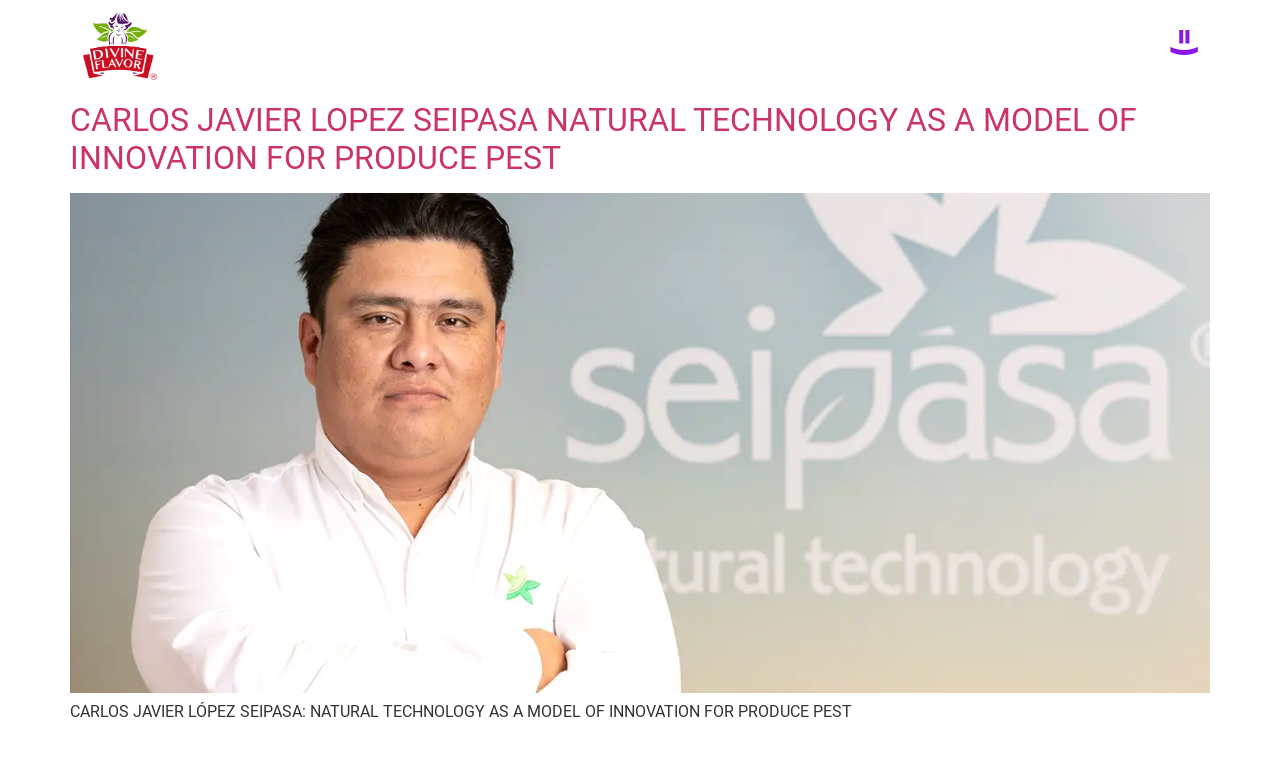

--- FILE ---
content_type: text/html; charset=UTF-8
request_url: https://divineflavor.com/category/speakers2023/
body_size: 17979
content:
<!doctype html><html lang="en-US"><head><meta charset="UTF-8"><meta name="viewport" content="width=device-width, initial-scale=1"><link rel="profile" href="https://gmpg.org/xfn/11"> <meta name='robots' content='index, follow, max-image-preview:large, max-snippet:-1, max-video-preview:-1' /><link media="all" href="https://divineflavor.com/wp-content/cache/autoptimize/css/autoptimize_2082b5bf5feaaf24fb1141b3758655dc.css" rel="stylesheet"><title>speakers2023 Archives - Divine Flavor</title><link rel="canonical" href="https://divineflavor.com/category/speakers2023/" /><meta property="og:locale" content="en_US" /><meta property="og:type" content="article" /><meta property="og:title" content="speakers2023 Archives - Divine Flavor" /><meta property="og:url" content="https://divineflavor.com/category/speakers2023/" /><meta property="og:site_name" content="Divine Flavor" /><meta name="twitter:card" content="summary_large_image" />  <link rel='dns-prefetch' href='//www.googletagmanager.com' /><link rel="alternate" type="application/rss+xml" title="Divine Flavor &raquo; Feed" href="https://divineflavor.com/feed/" /><link rel="alternate" type="application/rss+xml" title="Divine Flavor &raquo; Comments Feed" href="https://divineflavor.com/comments/feed/" /><link rel="alternate" type="application/rss+xml" title="Divine Flavor &raquo; speakers2023 Category Feed" href="https://divineflavor.com/category/speakers2023/feed/" /><link rel='stylesheet' id='all-css-f7066bd2ef057cb4cdec8521229ff982' href='https://divineflavor.com/_jb_static/??-eJytUctug0AM/JuealxASdND1G9ZwIFVvQ+tTVD+vssmUi6oFVIOPtieGY3HuETog1fyipHn0XrBXGrGZBxciAbsRVA6C6I3Jqmc9VUeveMGU60jtp7A+AEmKxrSDYTtQAliCnCtqxMaEVIpspfMB7OQBEcvFc6r/udlakucVGJZxbnL0ptedSJHghMxByDOjc/CWGLbQyjjTcIcOZhB8Ild3fVzPiD/KhXUAGz17zCf9MeNbDuUxUZKeD3d8yvdDhMxiMJxn+M1z/9db0uMHDrDe8y1zcfXHnx9aFb4tzvXn03b1k17PLz13bn+BYojMcc=' type='text/css' media='all' /><link rel='stylesheet' id='google-fonts-1-css' href='https://fonts.googleapis.com/css?display=swap&family=Roboto+Slab%3A100%2C100italic%2C200%2C200italic%2C300%2C300italic%2C400%2C400italic%2C500%2C500italic%2C600%2C600italic%2C700%2C700italic%2C800%2C800italic%2C900%2C900italic%7CEncode+Sans%3A100%2C100italic%2C200%2C200italic%2C300%2C300italic%2C400%2C400italic%2C500%2C500italic%2C600%2C600italic%2C700%2C700italic%2C800%2C800italic%2C900%2C900italic&#038;ver=6.9' media='all' /><link rel='stylesheet' id='elementor-icons-smile-1-css' href='https://divineflavor.com/wp-content/cache/autoptimize/css/autoptimize_single_8848a2f18a393e78e8b8766f44c8a8c7.css?ver=1.0.0' media='all' /><link rel="preconnect" href="https://fonts.gstatic.com/" crossorigin>    <link rel="https://api.w.org/" href="https://divineflavor.com/wp-json/" /><link rel="alternate" title="JSON" type="application/json" href="https://divineflavor.com/wp-json/wp/v2/categories/27" /><link rel="EditURI" type="application/rsd+xml" title="RSD" href="https://divineflavor.com/xmlrpc.php?rsd" /><meta name="generator" content="WordPress 6.9" /><meta name="generator" content="Site Kit by Google 1.158.0" /><meta name="generator" content="Performance Lab 2.7.0; modules: images/dominant-color-images, images/webp-support, images/webp-uploads"><meta name="generator" content="Elementor 3.18.3; features: e_dom_optimization, e_optimized_assets_loading, e_optimized_css_loading, e_font_icon_svg, additional_custom_breakpoints, block_editor_assets_optimize, e_image_loading_optimization; settings: css_print_method-external, google_font-enabled, font_display-swap">    <noscript><style>.lazyload[data-src]{display:none !important}</style></noscript><link rel="icon" href="https://divineflavor.com/wp-content/uploads/2023/10/elementor/thumbs/Logotipo_Mobile-qdagioguwpjz7553tusdkbcim0xujgmtp2aadqfng4.png" sizes="32x32" /><link rel="icon" href="https://divineflavor.com/wp-content/uploads/2023/10/Logotipo_Mobile.png" sizes="192x192" /><link rel="apple-touch-icon" href="https://divineflavor.com/wp-content/uploads/2023/10/Logotipo_Mobile.png" /><meta name="msapplication-TileImage" content="https://divineflavor.com/wp-content/uploads/2023/10/Logotipo_Mobile.png" /></head><body class="archive category category-speakers2023 category-27 wp-custom-logo wp-theme-hello-elementor elementor-default elementor-kit-6">
 <a class="skip-link screen-reader-text" href="#content">Skip to content</a><div data-elementor-type="header" data-elementor-id="3209" class="elementor elementor-3209 elementor-location-header" data-elementor-post-type="elementor_library"><section class="elementor-section elementor-top-section elementor-element elementor-element-45ac1427 elementor-section-height-min-height elementor-section-content-middle elementor-section-boxed elementor-section-height-default elementor-section-items-middle" data-id="45ac1427" data-element_type="section"><div class="elementor-container elementor-column-gap-default"><div class="elementor-column elementor-col-50 elementor-top-column elementor-element elementor-element-2ea1f3f9" data-id="2ea1f3f9" data-element_type="column"><div class="elementor-widget-wrap elementor-element-populated"><div class="elementor-element elementor-element-70625f3d elementor-widget__width-auto elementor-widget elementor-widget-theme-site-logo elementor-widget-image" data-id="70625f3d" data-element_type="widget" data-widget_type="theme-site-logo.default"><div class="elementor-widget-container"> <a href="https://divineflavor.com"> <img fetchpriority="high" width="236" height="215" src="[data-uri]" class="attachment-full size-full wp-image-76 lazyload ewww_webp_lazy_load" alt="" data-src="https://divineflavor.com/wp-content/uploads/2023/10/Logotipo_Mobile.png" decoding="async" data-eio-rwidth="236" data-eio-rheight="215" data-src-webp="https://divineflavor.com/wp-content/uploads/2023/10/Logotipo_Mobile.png.webp" /><noscript><img fetchpriority="high" width="236" height="215" src="https://divineflavor.com/wp-content/uploads/2023/10/Logotipo_Mobile.png" class="attachment-full size-full wp-image-76" alt="" data-eio="l" /></noscript> </a></div></div></div></div><div class="elementor-column elementor-col-50 elementor-top-column elementor-element elementor-element-56ce8e3" data-id="56ce8e3" data-element_type="column"><div class="elementor-widget-wrap elementor-element-populated"><section class="elementor-section elementor-inner-section elementor-element elementor-element-474251ca f-open elementor-section-boxed elementor-section-height-default elementor-section-height-default" data-id="474251ca" data-element_type="section"><div class="elementor-container elementor-column-gap-no"><div class="elementor-column elementor-col-100 elementor-inner-column elementor-element elementor-element-5793d960" data-id="5793d960" data-element_type="column"><div class="elementor-widget-wrap elementor-element-populated"><div class="elementor-element elementor-element-1c1038d8 elementor-view-default elementor-widget elementor-widget-icon" data-id="1c1038d8" data-element_type="widget" data-widget_type="icon.default"><div class="elementor-widget-container"><div class="elementor-icon-wrapper"><div class="elementor-icon"> <i aria-hidden="true" class="menu menusmile"></i></div></div></div></div></div></div></div></section></div></div></div></section><section class="elementor-section elementor-top-section elementor-element elementor-element-66abbaa3 elementor-section-height-min-height f-menu-section elementor-section-full_width elementor-section-content-middle elementor-section-height-default elementor-section-items-middle" data-id="66abbaa3" data-element_type="section" data-settings="{&quot;background_background&quot;:&quot;classic&quot;}"><div class="elementor-container elementor-column-gap-default"><div class="elementor-column elementor-col-100 elementor-top-column elementor-element elementor-element-351955a9" data-id="351955a9" data-element_type="column"><div class="elementor-widget-wrap elementor-element-populated"><section class="elementor-section elementor-inner-section elementor-element elementor-element-403b26cf f-close elementor-section-boxed elementor-section-height-default elementor-section-height-default" data-id="403b26cf" data-element_type="section"><div class="elementor-container elementor-column-gap-no"><div class="elementor-column elementor-col-100 elementor-inner-column elementor-element elementor-element-3ac59c0d" data-id="3ac59c0d" data-element_type="column"><div class="elementor-widget-wrap elementor-element-populated"><div class="elementor-element elementor-element-1bfe081e e-transform elementor-widget-divider--view-line elementor-widget elementor-widget-divider" data-id="1bfe081e" data-element_type="widget" data-settings="{&quot;_transform_rotateZ_effect&quot;:{&quot;unit&quot;:&quot;px&quot;,&quot;size&quot;:45,&quot;sizes&quot;:[]},&quot;_transform_rotateZ_effect_tablet_extra&quot;:{&quot;unit&quot;:&quot;deg&quot;,&quot;size&quot;:&quot;&quot;,&quot;sizes&quot;:[]},&quot;_transform_rotateZ_effect_tablet&quot;:{&quot;unit&quot;:&quot;deg&quot;,&quot;size&quot;:&quot;&quot;,&quot;sizes&quot;:[]},&quot;_transform_rotateZ_effect_mobile&quot;:{&quot;unit&quot;:&quot;deg&quot;,&quot;size&quot;:&quot;&quot;,&quot;sizes&quot;:[]}}" data-widget_type="divider.default"><div class="elementor-widget-container"><div class="elementor-divider"> <span class="elementor-divider-separator"> </span></div></div></div><div class="elementor-element elementor-element-36ab3972 elementor-absolute e-transform elementor-widget-divider--view-line elementor-widget elementor-widget-divider" data-id="36ab3972" data-element_type="widget" data-settings="{&quot;_position&quot;:&quot;absolute&quot;,&quot;_transform_rotateZ_effect&quot;:{&quot;unit&quot;:&quot;px&quot;,&quot;size&quot;:-45,&quot;sizes&quot;:[]},&quot;_transform_rotateZ_effect_tablet_extra&quot;:{&quot;unit&quot;:&quot;deg&quot;,&quot;size&quot;:&quot;&quot;,&quot;sizes&quot;:[]},&quot;_transform_rotateZ_effect_tablet&quot;:{&quot;unit&quot;:&quot;deg&quot;,&quot;size&quot;:&quot;&quot;,&quot;sizes&quot;:[]},&quot;_transform_rotateZ_effect_mobile&quot;:{&quot;unit&quot;:&quot;deg&quot;,&quot;size&quot;:&quot;&quot;,&quot;sizes&quot;:[]}}" data-widget_type="divider.default"><div class="elementor-widget-container"><div class="elementor-divider"> <span class="elementor-divider-separator"> </span></div></div></div></div></div></div></section><div class="elementor-element elementor-element-76896b5c elementor-list-item-link-inline elementor-widget__width-initial f-menu elementor-widget-tablet__width-inherit elementor-icon-list--layout-traditional elementor-widget elementor-widget-icon-list" data-id="76896b5c" data-element_type="widget" data-widget_type="icon-list.default"><div class="elementor-widget-container"><link rel="stylesheet" href="https://divineflavor.com/wp-content/uploads/elementor/css/custom-widget-icon-list.min.css?ver=1703868412"><ul class="elementor-icon-list-items"><li class="elementor-icon-list-item"> <a href="https://divineflavor.com/index.php/divine-flavor-history/"> <span class="elementor-icon-list-text">Divine Flavor History</span> </a></li><li class="elementor-icon-list-item"> <a href="https://divineflavor.com/index.php/experiencie-the-flavor/experience-the-flavor-default/"> <span class="elementor-icon-list-text">Experience The Flavor</span> </a></li><li class="elementor-icon-list-item"> <a href="https://divineflavor.com/index.php/news/"> <span class="elementor-icon-list-text">News</span> </a></li><li class="elementor-icon-list-item"> <a href="https://divineflavor.com/index.php/better-grower-program/"> <span class="elementor-icon-list-text">Better Grower Program</span> </a></li><li class="elementor-icon-list-item"> <a href="https://divineflavor.com/index.php/recipes/"> <span class="elementor-icon-list-text">Kitchen</span> </a></li><li class="elementor-icon-list-item"> <a href="https://divineflavor.com/index.php/contact/"> <span class="elementor-icon-list-text">Contact</span> </a></li></ul></div></div><div class="elementor-element elementor-element-c411586 elementor-widget elementor-widget-html" data-id="c411586" data-element_type="widget" data-widget_type="html.default"><div class="elementor-widget-container">   </div></div><div class="elementor-element elementor-element-42a67bb2 elementor-icon-list--layout-inline elementor-align-left f-social elementor-tablet-align-left elementor-widget__width-initial elementor-list-item-link-full_width elementor-widget elementor-widget-icon-list" data-id="42a67bb2" data-element_type="widget" data-widget_type="icon-list.default"><div class="elementor-widget-container"><ul class="elementor-icon-list-items elementor-inline-items"><li class="elementor-icon-list-item elementor-inline-item"> <a href="https://divineflavororg.com/index/login"> <span class="elementor-icon-list-text">ORG Divine Flavor</span> </a></li><li class="elementor-icon-list-item elementor-inline-item"> <a href="https://divineflavor.isolveproduce.net/SysLoginv3.aspx"> <span class="elementor-icon-list-text">iSolve</span> </a></li><li class="elementor-icon-list-item elementor-inline-item"> <a href="https://cp.intermedia.net/ControlPanel/Login?ClientType=ControlPanel"> <span class="elementor-icon-list-text">E-mail</span> </a></li><li class="elementor-icon-list-item elementor-inline-item"> <a href="https://divineflavor.com/index.php/transparency-line/"> <span class="elementor-icon-list-text">Transparency</span> </a></li></ul></div></div><div class="elementor-element elementor-element-713500e elementor-widget elementor-widget-spacer" data-id="713500e" data-element_type="widget" data-widget_type="spacer.default"><div class="elementor-widget-container"><div class="elementor-spacer"><div class="elementor-spacer-inner"></div></div></div></div></div></div></div></section></div><main id="content" class="site-main"><div class="page-content"><article class="post"><h2 class="entry-title"><a href="https://divineflavor.com/2023/08/12/carlos-javier-lopez-seipasa-natural-technology-as-a-model-of-innovation-for-produce-pest/">CARLOS JAVIER LOPEZ SEIPASA NATURAL TECHNOLOGY AS A MODEL OF INNOVATION FOR PRODUCE PEST</a></h2><a href="https://divineflavor.com/2023/08/12/carlos-javier-lopez-seipasa-natural-technology-as-a-model-of-innovation-for-produce-pest/"><img width="800" height="407" src="[data-uri]" class="attachment-large size-large wp-post-image lazyload ewww_webp_lazy_load" alt="" decoding="async"   data-src="https://divineflavor.com/wp-content/uploads/2023/11/df_grower_summit_2023_speakerscarlos-1024x521.jpg" data-srcset="https://divineflavor.com/wp-content/uploads/2023/11/df_grower_summit_2023_speakerscarlos-1024x521.jpg 1024w, https://divineflavor.com/wp-content/uploads/2023/11/df_grower_summit_2023_speakerscarlos-300x153.jpg 300w, https://divineflavor.com/wp-content/uploads/2023/11/df_grower_summit_2023_speakerscarlos-768x391.jpg 768w, https://divineflavor.com/wp-content/uploads/2023/11/df_grower_summit_2023_speakerscarlos.jpg 1280w" data-sizes="auto" data-eio-rwidth="1024" data-eio-rheight="521" data-src-webp="https://divineflavor.com/wp-content/uploads/2023/11/df_grower_summit_2023_speakerscarlos-1024x521.jpg.webp" data-srcset-webp="https://divineflavor.com/wp-content/uploads/2023/11/df_grower_summit_2023_speakerscarlos-1024x521.jpg.webp 1024w, https://divineflavor.com/wp-content/uploads/2023/11/df_grower_summit_2023_speakerscarlos-300x153.jpg.webp 300w, https://divineflavor.com/wp-content/uploads/2023/11/df_grower_summit_2023_speakerscarlos-768x391.jpg.webp 768w, https://divineflavor.com/wp-content/uploads/2023/11/df_grower_summit_2023_speakerscarlos.jpg.webp 1280w" /><noscript><img width="800" height="407" src="https://divineflavor.com/wp-content/uploads/2023/11/df_grower_summit_2023_speakerscarlos-1024x521.jpg" class="attachment-large size-large wp-post-image" alt="" decoding="async" srcset="https://divineflavor.com/wp-content/uploads/2023/11/df_grower_summit_2023_speakerscarlos-1024x521.jpg 1024w, https://divineflavor.com/wp-content/uploads/2023/11/df_grower_summit_2023_speakerscarlos-300x153.jpg 300w, https://divineflavor.com/wp-content/uploads/2023/11/df_grower_summit_2023_speakerscarlos-768x391.jpg 768w, https://divineflavor.com/wp-content/uploads/2023/11/df_grower_summit_2023_speakerscarlos.jpg 1280w" sizes="(max-width: 800px) 100vw, 800px" data-eio="l" /></noscript></a><p>CARLOS JAVIER LÓPEZ SEIPASA: NATURAL TECHNOLOGY AS A MODEL OF INNOVATION FOR PRODUCE PEST</p></article><article class="post"><h2 class="entry-title"><a href="https://divineflavor.com/2023/08/12/paul-ricefounder-ceo-of-fair-trade-usathe-power-of-a-label-with-consumers/">PAUL RICEFOUNDER &#038; CEO OF FAIR TRADE USATHE POWER OF A LABEL WITH CONSUMERS</a></h2><a href="https://divineflavor.com/2023/08/12/paul-ricefounder-ceo-of-fair-trade-usathe-power-of-a-label-with-consumers/"><img width="800" height="407" src="[data-uri]" class="attachment-large size-large wp-post-image lazyload ewww_webp_lazy_load" alt="" decoding="async"   data-src="https://divineflavor.com/wp-content/uploads/2023/11/df_grower_summit_2023_speakerspaul-1024x521.jpg" data-srcset="https://divineflavor.com/wp-content/uploads/2023/11/df_grower_summit_2023_speakerspaul-1024x521.jpg 1024w, https://divineflavor.com/wp-content/uploads/2023/11/df_grower_summit_2023_speakerspaul-300x153.jpg 300w, https://divineflavor.com/wp-content/uploads/2023/11/df_grower_summit_2023_speakerspaul-768x391.jpg 768w, https://divineflavor.com/wp-content/uploads/2023/11/df_grower_summit_2023_speakerspaul.jpg 1280w" data-sizes="auto" data-eio-rwidth="1024" data-eio-rheight="521" data-src-webp="https://divineflavor.com/wp-content/uploads/2023/11/df_grower_summit_2023_speakerspaul-1024x521.jpg.webp" data-srcset-webp="https://divineflavor.com/wp-content/uploads/2023/11/df_grower_summit_2023_speakerspaul-1024x521.jpg.webp 1024w, https://divineflavor.com/wp-content/uploads/2023/11/df_grower_summit_2023_speakerspaul-300x153.jpg.webp 300w, https://divineflavor.com/wp-content/uploads/2023/11/df_grower_summit_2023_speakerspaul-768x391.jpg.webp 768w, https://divineflavor.com/wp-content/uploads/2023/11/df_grower_summit_2023_speakerspaul.jpg.webp 1280w" /><noscript><img width="800" height="407" src="https://divineflavor.com/wp-content/uploads/2023/11/df_grower_summit_2023_speakerspaul-1024x521.jpg" class="attachment-large size-large wp-post-image" alt="" decoding="async" srcset="https://divineflavor.com/wp-content/uploads/2023/11/df_grower_summit_2023_speakerspaul-1024x521.jpg 1024w, https://divineflavor.com/wp-content/uploads/2023/11/df_grower_summit_2023_speakerspaul-300x153.jpg 300w, https://divineflavor.com/wp-content/uploads/2023/11/df_grower_summit_2023_speakerspaul-768x391.jpg 768w, https://divineflavor.com/wp-content/uploads/2023/11/df_grower_summit_2023_speakerspaul.jpg 1280w" sizes="(max-width: 800px) 100vw, 800px" data-eio="l" /></noscript></a><p>PAUL RICE FOUNDER &#038; CEO OF FAIR TRADE USA THE POWER OF A LABEL WITH CONSUMERS</p></article><article class="post"><h2 class="entry-title"><a href="https://divineflavor.com/2023/08/12/alejandra-ponce-garzanutrigeneticsnatural-medicine-with-fruits-and-vegetables/">ALEJANDRA PONCE GARZANUTRIGENETICSNATURAL MEDICINE WITH FRUITS AND VEGETABLES</a></h2><a href="https://divineflavor.com/2023/08/12/alejandra-ponce-garzanutrigeneticsnatural-medicine-with-fruits-and-vegetables/"><img width="800" height="407" src="[data-uri]" class="attachment-large size-large wp-post-image lazyload ewww_webp_lazy_load" alt="" decoding="async"   data-src="https://divineflavor.com/wp-content/uploads/2023/11/df_grower_summit_2023_speakersale-1024x521.jpg" data-srcset="https://divineflavor.com/wp-content/uploads/2023/11/df_grower_summit_2023_speakersale-1024x521.jpg 1024w, https://divineflavor.com/wp-content/uploads/2023/11/df_grower_summit_2023_speakersale-300x153.jpg 300w, https://divineflavor.com/wp-content/uploads/2023/11/df_grower_summit_2023_speakersale-768x391.jpg 768w, https://divineflavor.com/wp-content/uploads/2023/11/df_grower_summit_2023_speakersale.jpg 1280w" data-sizes="auto" data-eio-rwidth="1024" data-eio-rheight="521" data-src-webp="https://divineflavor.com/wp-content/uploads/2023/11/df_grower_summit_2023_speakersale-1024x521.jpg.webp" data-srcset-webp="https://divineflavor.com/wp-content/uploads/2023/11/df_grower_summit_2023_speakersale-1024x521.jpg.webp 1024w, https://divineflavor.com/wp-content/uploads/2023/11/df_grower_summit_2023_speakersale-300x153.jpg.webp 300w, https://divineflavor.com/wp-content/uploads/2023/11/df_grower_summit_2023_speakersale-768x391.jpg.webp 768w, https://divineflavor.com/wp-content/uploads/2023/11/df_grower_summit_2023_speakersale.jpg.webp 1280w" /><noscript><img width="800" height="407" src="https://divineflavor.com/wp-content/uploads/2023/11/df_grower_summit_2023_speakersale-1024x521.jpg" class="attachment-large size-large wp-post-image" alt="" decoding="async" srcset="https://divineflavor.com/wp-content/uploads/2023/11/df_grower_summit_2023_speakersale-1024x521.jpg 1024w, https://divineflavor.com/wp-content/uploads/2023/11/df_grower_summit_2023_speakersale-300x153.jpg 300w, https://divineflavor.com/wp-content/uploads/2023/11/df_grower_summit_2023_speakersale-768x391.jpg 768w, https://divineflavor.com/wp-content/uploads/2023/11/df_grower_summit_2023_speakersale.jpg 1280w" sizes="(max-width: 800px) 100vw, 800px" data-eio="l" /></noscript></a><p>ALEJANDRA PONCE GARZA NUTRIGENETICS NATURAL MEDICINE WITH FRUITS AND VEGETABLES</p></article><article class="post"><h2 class="entry-title"><a href="https://divineflavor.com/2023/08/12/dr-jorge-siller-the-way-of-sustainability-in-the-produce-industry/">DR. JORGE SILLER THE WAY OF SUSTAINABILITY IN THE PRODUCE INDUSTRY</a></h2><a href="https://divineflavor.com/2023/08/12/dr-jorge-siller-the-way-of-sustainability-in-the-produce-industry/"><img width="800" height="407" src="[data-uri]" class="attachment-large size-large wp-post-image lazyload ewww_webp_lazy_load" alt="" decoding="async"   data-src="https://divineflavor.com/wp-content/uploads/2023/11/df_grower_summit_2023_speakersjorge-1024x521.jpg" data-srcset="https://divineflavor.com/wp-content/uploads/2023/11/df_grower_summit_2023_speakersjorge-1024x521.jpg 1024w, https://divineflavor.com/wp-content/uploads/2023/11/df_grower_summit_2023_speakersjorge-300x153.jpg 300w, https://divineflavor.com/wp-content/uploads/2023/11/df_grower_summit_2023_speakersjorge-768x391.jpg 768w, https://divineflavor.com/wp-content/uploads/2023/11/df_grower_summit_2023_speakersjorge.jpg 1280w" data-sizes="auto" data-eio-rwidth="1024" data-eio-rheight="521" data-src-webp="https://divineflavor.com/wp-content/uploads/2023/11/df_grower_summit_2023_speakersjorge-1024x521.jpg.webp" data-srcset-webp="https://divineflavor.com/wp-content/uploads/2023/11/df_grower_summit_2023_speakersjorge-1024x521.jpg.webp 1024w, https://divineflavor.com/wp-content/uploads/2023/11/df_grower_summit_2023_speakersjorge-300x153.jpg.webp 300w, https://divineflavor.com/wp-content/uploads/2023/11/df_grower_summit_2023_speakersjorge-768x391.jpg.webp 768w, https://divineflavor.com/wp-content/uploads/2023/11/df_grower_summit_2023_speakersjorge.jpg.webp 1280w" /><noscript><img width="800" height="407" src="https://divineflavor.com/wp-content/uploads/2023/11/df_grower_summit_2023_speakersjorge-1024x521.jpg" class="attachment-large size-large wp-post-image" alt="" decoding="async" srcset="https://divineflavor.com/wp-content/uploads/2023/11/df_grower_summit_2023_speakersjorge-1024x521.jpg 1024w, https://divineflavor.com/wp-content/uploads/2023/11/df_grower_summit_2023_speakersjorge-300x153.jpg 300w, https://divineflavor.com/wp-content/uploads/2023/11/df_grower_summit_2023_speakersjorge-768x391.jpg 768w, https://divineflavor.com/wp-content/uploads/2023/11/df_grower_summit_2023_speakersjorge.jpg 1280w" sizes="(max-width: 800px) 100vw, 800px" data-eio="l" /></noscript></a><p>DR. JORGE SILLER THE WAY OF SUSTAINABILITY IN THE PRODUCE INDUSTRY</p></article><article class="post"><h2 class="entry-title"><a href="https://divineflavor.com/2023/08/12/jeff-fairchild-organically-grown-company-ogc-buyer-industry-and-market-discussions/">JEFF FAIRCHILD ORGANICALLY GROWN COMPANY (OGC) BUYER INDUSTRY AND MARKET DISCUSSIONS.</a></h2><a href="https://divineflavor.com/2023/08/12/jeff-fairchild-organically-grown-company-ogc-buyer-industry-and-market-discussions/"><img width="800" height="407" src="[data-uri]" class="attachment-large size-large wp-post-image lazyload ewww_webp_lazy_load" alt="" decoding="async"   data-src="https://divineflavor.com/wp-content/uploads/2023/11/df_grower_summit_2023_speakersjeff-1024x521.jpg" data-srcset="https://divineflavor.com/wp-content/uploads/2023/11/df_grower_summit_2023_speakersjeff-1024x521.jpg 1024w, https://divineflavor.com/wp-content/uploads/2023/11/df_grower_summit_2023_speakersjeff-300x153.jpg 300w, https://divineflavor.com/wp-content/uploads/2023/11/df_grower_summit_2023_speakersjeff-768x391.jpg 768w, https://divineflavor.com/wp-content/uploads/2023/11/df_grower_summit_2023_speakersjeff.jpg 1280w" data-sizes="auto" data-eio-rwidth="1024" data-eio-rheight="521" data-src-webp="https://divineflavor.com/wp-content/uploads/2023/11/df_grower_summit_2023_speakersjeff-1024x521.jpg.webp" data-srcset-webp="https://divineflavor.com/wp-content/uploads/2023/11/df_grower_summit_2023_speakersjeff-1024x521.jpg.webp 1024w, https://divineflavor.com/wp-content/uploads/2023/11/df_grower_summit_2023_speakersjeff-300x153.jpg.webp 300w, https://divineflavor.com/wp-content/uploads/2023/11/df_grower_summit_2023_speakersjeff-768x391.jpg.webp 768w, https://divineflavor.com/wp-content/uploads/2023/11/df_grower_summit_2023_speakersjeff.jpg.webp 1280w" /><noscript><img width="800" height="407" src="https://divineflavor.com/wp-content/uploads/2023/11/df_grower_summit_2023_speakersjeff-1024x521.jpg" class="attachment-large size-large wp-post-image" alt="" decoding="async" srcset="https://divineflavor.com/wp-content/uploads/2023/11/df_grower_summit_2023_speakersjeff-1024x521.jpg 1024w, https://divineflavor.com/wp-content/uploads/2023/11/df_grower_summit_2023_speakersjeff-300x153.jpg 300w, https://divineflavor.com/wp-content/uploads/2023/11/df_grower_summit_2023_speakersjeff-768x391.jpg 768w, https://divineflavor.com/wp-content/uploads/2023/11/df_grower_summit_2023_speakersjeff.jpg 1280w" sizes="(max-width: 800px) 100vw, 800px" data-eio="l" /></noscript></a><p>JEFF FAIRCHILD ORGANICALLY GROWN COMPANY (OGC) BUYER INDUSTRY AND MARKET DISCUSSIONS.</p></article><article class="post"><h2 class="entry-title"><a href="https://divineflavor.com/2023/08/12/mark-decosta-costco-buyer-industry-and-market-discussions/">MARK DECOSTA COSTCO BUYER INDUSTRY AND MARKET DISCUSSIONS</a></h2><a href="https://divineflavor.com/2023/08/12/mark-decosta-costco-buyer-industry-and-market-discussions/"><img width="800" height="407" src="[data-uri]" class="attachment-large size-large wp-post-image lazyload ewww_webp_lazy_load" alt="" decoding="async"   data-src="https://divineflavor.com/wp-content/uploads/2023/11/df_grower_summit_2023_speakersmark-1-1024x521.jpg" data-srcset="https://divineflavor.com/wp-content/uploads/2023/11/df_grower_summit_2023_speakersmark-1-1024x521.jpg 1024w, https://divineflavor.com/wp-content/uploads/2023/11/df_grower_summit_2023_speakersmark-1-300x153.jpg 300w, https://divineflavor.com/wp-content/uploads/2023/11/df_grower_summit_2023_speakersmark-1-768x391.jpg 768w, https://divineflavor.com/wp-content/uploads/2023/11/df_grower_summit_2023_speakersmark-1.jpg 1280w" data-sizes="auto" data-eio-rwidth="1024" data-eio-rheight="521" data-src-webp="https://divineflavor.com/wp-content/uploads/2023/11/df_grower_summit_2023_speakersmark-1-1024x521.jpg.webp" data-srcset-webp="https://divineflavor.com/wp-content/uploads/2023/11/df_grower_summit_2023_speakersmark-1-1024x521.jpg.webp 1024w, https://divineflavor.com/wp-content/uploads/2023/11/df_grower_summit_2023_speakersmark-1-300x153.jpg.webp 300w, https://divineflavor.com/wp-content/uploads/2023/11/df_grower_summit_2023_speakersmark-1-768x391.jpg.webp 768w, https://divineflavor.com/wp-content/uploads/2023/11/df_grower_summit_2023_speakersmark-1.jpg.webp 1280w" /><noscript><img width="800" height="407" src="https://divineflavor.com/wp-content/uploads/2023/11/df_grower_summit_2023_speakersmark-1-1024x521.jpg" class="attachment-large size-large wp-post-image" alt="" decoding="async" srcset="https://divineflavor.com/wp-content/uploads/2023/11/df_grower_summit_2023_speakersmark-1-1024x521.jpg 1024w, https://divineflavor.com/wp-content/uploads/2023/11/df_grower_summit_2023_speakersmark-1-300x153.jpg 300w, https://divineflavor.com/wp-content/uploads/2023/11/df_grower_summit_2023_speakersmark-1-768x391.jpg 768w, https://divineflavor.com/wp-content/uploads/2023/11/df_grower_summit_2023_speakersmark-1.jpg 1280w" sizes="(max-width: 800px) 100vw, 800px" data-eio="l" /></noscript></a><p>MARK DECOSTA COSTCO BUYER INDUSTRY AND MARKET DISCUSSIONS</p></article><article class="post"><h2 class="entry-title"><a href="https://divineflavor.com/2023/08/12/dr-arden-andersenorganic-farming-quality-is-the-underlying-factor/">DR. ARDEN ANDERSEN ORGANIC FARMING: QUALITY IS THE UNDERLYING FACTOR</a></h2><a href="https://divineflavor.com/2023/08/12/dr-arden-andersenorganic-farming-quality-is-the-underlying-factor/"><img width="800" height="407" src="[data-uri]" class="attachment-large size-large wp-post-image lazyload ewww_webp_lazy_load" alt="" decoding="async"   data-src="https://divineflavor.com/wp-content/uploads/2023/11/df_grower_summit_2023_speakersarden-1024x521.jpg" data-srcset="https://divineflavor.com/wp-content/uploads/2023/11/df_grower_summit_2023_speakersarden-1024x521.jpg 1024w, https://divineflavor.com/wp-content/uploads/2023/11/df_grower_summit_2023_speakersarden-300x153.jpg 300w, https://divineflavor.com/wp-content/uploads/2023/11/df_grower_summit_2023_speakersarden-768x391.jpg 768w, https://divineflavor.com/wp-content/uploads/2023/11/df_grower_summit_2023_speakersarden.jpg 1280w" data-sizes="auto" data-eio-rwidth="1024" data-eio-rheight="521" data-src-webp="https://divineflavor.com/wp-content/uploads/2023/11/df_grower_summit_2023_speakersarden-1024x521.jpg.webp" data-srcset-webp="https://divineflavor.com/wp-content/uploads/2023/11/df_grower_summit_2023_speakersarden-1024x521.jpg.webp 1024w, https://divineflavor.com/wp-content/uploads/2023/11/df_grower_summit_2023_speakersarden-300x153.jpg.webp 300w, https://divineflavor.com/wp-content/uploads/2023/11/df_grower_summit_2023_speakersarden-768x391.jpg.webp 768w, https://divineflavor.com/wp-content/uploads/2023/11/df_grower_summit_2023_speakersarden.jpg.webp 1280w" /><noscript><img width="800" height="407" src="https://divineflavor.com/wp-content/uploads/2023/11/df_grower_summit_2023_speakersarden-1024x521.jpg" class="attachment-large size-large wp-post-image" alt="" decoding="async" srcset="https://divineflavor.com/wp-content/uploads/2023/11/df_grower_summit_2023_speakersarden-1024x521.jpg 1024w, https://divineflavor.com/wp-content/uploads/2023/11/df_grower_summit_2023_speakersarden-300x153.jpg 300w, https://divineflavor.com/wp-content/uploads/2023/11/df_grower_summit_2023_speakersarden-768x391.jpg 768w, https://divineflavor.com/wp-content/uploads/2023/11/df_grower_summit_2023_speakersarden.jpg 1280w" sizes="(max-width: 800px) 100vw, 800px" data-eio="l" /></noscript></a><p>DR. ARDEN ANDERSEN ORGANIC FARMING: QUALITY IS THE UNDERLYING FACTOR</p></article></div></main><div data-elementor-type="footer" data-elementor-id="152" class="elementor elementor-152 elementor-location-footer" data-elementor-post-type="elementor_library"><div class="elementor-element elementor-element-5ecfbdfc e-flex e-con-boxed e-con e-parent" data-id="5ecfbdfc" data-element_type="container" data-settings="{&quot;background_background&quot;:&quot;classic&quot;,&quot;container_type&quot;:&quot;flex&quot;,&quot;content_width&quot;:&quot;boxed&quot;}" data-core-v316-plus="true"><div class="e-con-inner"><div class="elementor-element elementor-element-9736ab7 e-con-full e-flex e-con e-child" data-id="9736ab7" data-element_type="container" data-settings="{&quot;content_width&quot;:&quot;full&quot;,&quot;container_type&quot;:&quot;flex&quot;}"><div class="elementor-element elementor-element-751c7bd elementor-widget elementor-widget-image" data-id="751c7bd" data-element_type="widget" data-widget_type="image.default"><div class="elementor-widget-container"> <a href="https://divineflavor.com/"> <img fetchpriority="high" width="236" height="215" src="[data-uri]" class="attachment-full size-full wp-image-76 lazyload ewww_webp_lazy_load" alt="" data-src="https://divineflavor.com/wp-content/uploads/2023/10/Logotipo_Mobile.png" decoding="async" data-eio-rwidth="236" data-eio-rheight="215" data-src-webp="https://divineflavor.com/wp-content/uploads/2023/10/Logotipo_Mobile.png.webp" /><noscript><img fetchpriority="high" width="236" height="215" src="https://divineflavor.com/wp-content/uploads/2023/10/Logotipo_Mobile.png" class="attachment-full size-full wp-image-76" alt="" data-eio="l" /></noscript> </a></div></div></div><div class="elementor-element elementor-element-29a2619 e-con-full e-flex e-con e-child" data-id="29a2619" data-element_type="container" data-settings="{&quot;content_width&quot;:&quot;full&quot;,&quot;container_type&quot;:&quot;flex&quot;}"><div class="elementor-element elementor-element-2b40bce elementor-widget elementor-widget-heading" data-id="2b40bce" data-element_type="widget" data-widget_type="heading.default"><div class="elementor-widget-container"><h2 class="elementor-heading-title elementor-size-default">We Want To <br>Hear From You</h2></div></div><div class="elementor-element elementor-element-198d003 elementor-widget elementor-widget-heading" data-id="198d003" data-element_type="widget" data-widget_type="heading.default"><div class="elementor-widget-container"><h2 class="elementor-heading-title elementor-size-default">Follow us in social media</h2></div></div><div class="elementor-element elementor-element-b64c5f0 e-grid-align-left footer-social-icons elementor-shape-rounded elementor-grid-0 elementor-widget elementor-widget-social-icons" data-id="b64c5f0" data-element_type="widget" data-widget_type="social-icons.default"><div class="elementor-widget-container"><div class="elementor-social-icons-wrapper elementor-grid"> <span class="elementor-grid-item"> <a class="elementor-icon elementor-social-icon elementor-social-icon-tiktok elementor-repeater-item-76003e8" href="https://www.tiktok.com/@divine.flavor?_t=8gDYNSgRQpx&#038;_r=1" target="_blank"> <span class="elementor-screen-only">Tiktok</span> <svg class="e-font-icon-svg e-fab-tiktok" viewBox="0 0 448 512" xmlns="http://www.w3.org/2000/svg"><path d="M448,209.91a210.06,210.06,0,0,1-122.77-39.25V349.38A162.55,162.55,0,1,1,185,188.31V278.2a74.62,74.62,0,1,0,52.23,71.18V0l88,0a121.18,121.18,0,0,0,1.86,22.17h0A122.18,122.18,0,0,0,381,102.39a121.43,121.43,0,0,0,67,20.14Z"></path></svg> </a> </span> <span class="elementor-grid-item"> <a class="elementor-icon elementor-social-icon elementor-social-icon-youtube elementor-repeater-item-372ae55" href="https://youtube.com/@divineflavor9887?si=O4EaYjVSDYsGjKUC" target="_blank"> <span class="elementor-screen-only">Youtube</span> <svg class="e-font-icon-svg e-fab-youtube" viewBox="0 0 576 512" xmlns="http://www.w3.org/2000/svg"><path d="M549.655 124.083c-6.281-23.65-24.787-42.276-48.284-48.597C458.781 64 288 64 288 64S117.22 64 74.629 75.486c-23.497 6.322-42.003 24.947-48.284 48.597-11.412 42.867-11.412 132.305-11.412 132.305s0 89.438 11.412 132.305c6.281 23.65 24.787 41.5 48.284 47.821C117.22 448 288 448 288 448s170.78 0 213.371-11.486c23.497-6.321 42.003-24.171 48.284-47.821 11.412-42.867 11.412-132.305 11.412-132.305s0-89.438-11.412-132.305zm-317.51 213.508V175.185l142.739 81.205-142.739 81.201z"></path></svg> </a> </span> <span class="elementor-grid-item"> <a class="elementor-icon elementor-social-icon elementor-social-icon-instagram elementor-repeater-item-01650ed" href="https://instagram.com/divineflavor?igshid=NzZhOTFlYzFmZQ==" target="_blank"> <span class="elementor-screen-only">Instagram</span> <svg class="e-font-icon-svg e-fab-instagram" viewBox="0 0 448 512" xmlns="http://www.w3.org/2000/svg"><path d="M224.1 141c-63.6 0-114.9 51.3-114.9 114.9s51.3 114.9 114.9 114.9S339 319.5 339 255.9 287.7 141 224.1 141zm0 189.6c-41.1 0-74.7-33.5-74.7-74.7s33.5-74.7 74.7-74.7 74.7 33.5 74.7 74.7-33.6 74.7-74.7 74.7zm146.4-194.3c0 14.9-12 26.8-26.8 26.8-14.9 0-26.8-12-26.8-26.8s12-26.8 26.8-26.8 26.8 12 26.8 26.8zm76.1 27.2c-1.7-35.9-9.9-67.7-36.2-93.9-26.2-26.2-58-34.4-93.9-36.2-37-2.1-147.9-2.1-184.9 0-35.8 1.7-67.6 9.9-93.9 36.1s-34.4 58-36.2 93.9c-2.1 37-2.1 147.9 0 184.9 1.7 35.9 9.9 67.7 36.2 93.9s58 34.4 93.9 36.2c37 2.1 147.9 2.1 184.9 0 35.9-1.7 67.7-9.9 93.9-36.2 26.2-26.2 34.4-58 36.2-93.9 2.1-37 2.1-147.8 0-184.8zM398.8 388c-7.8 19.6-22.9 34.7-42.6 42.6-29.5 11.7-99.5 9-132.1 9s-102.7 2.6-132.1-9c-19.6-7.8-34.7-22.9-42.6-42.6-11.7-29.5-9-99.5-9-132.1s-2.6-102.7 9-132.1c7.8-19.6 22.9-34.7 42.6-42.6 29.5-11.7 99.5-9 132.1-9s102.7-2.6 132.1 9c19.6 7.8 34.7 22.9 42.6 42.6 11.7 29.5 9 99.5 9 132.1s2.7 102.7-9 132.1z"></path></svg> </a> </span> <span class="elementor-grid-item"> <a class="elementor-icon elementor-social-icon elementor-social-icon-linkedin elementor-repeater-item-d8df19f" href="https://www.linkedin.com/company/divine-flavor/" target="_blank"> <span class="elementor-screen-only">Linkedin</span> <svg class="e-font-icon-svg e-fab-linkedin" viewBox="0 0 448 512" xmlns="http://www.w3.org/2000/svg"><path d="M416 32H31.9C14.3 32 0 46.5 0 64.3v383.4C0 465.5 14.3 480 31.9 480H416c17.6 0 32-14.5 32-32.3V64.3c0-17.8-14.4-32.3-32-32.3zM135.4 416H69V202.2h66.5V416zm-33.2-243c-21.3 0-38.5-17.3-38.5-38.5S80.9 96 102.2 96c21.2 0 38.5 17.3 38.5 38.5 0 21.3-17.2 38.5-38.5 38.5zm282.1 243h-66.4V312c0-24.8-.5-56.7-34.5-56.7-34.6 0-39.9 27-39.9 54.9V416h-66.4V202.2h63.7v29.2h.9c8.9-16.8 30.6-34.5 62.9-34.5 67.2 0 79.7 44.3 79.7 101.9V416z"></path></svg> </a> </span></div></div></div></div><div class="elementor-element elementor-element-6155541 e-con-full e-flex e-con e-child" data-id="6155541" data-element_type="container" data-settings="{&quot;content_width&quot;:&quot;full&quot;,&quot;container_type&quot;:&quot;flex&quot;}"><div class="elementor-element elementor-element-1bfa5e2 elementor-widget elementor-widget-heading" data-id="1bfa5e2" data-element_type="widget" data-widget_type="heading.default"><div class="elementor-widget-container"><h2 class="elementor-heading-title elementor-size-default"><a href="https://divineflavor.com/index.php/news/">RECENT NEWS</a></h2></div></div><div class="elementor-element elementor-element-ac38d35 elementor-grid-1 elementor-posts--align-left elementor-posts--thumbnail-left elementor-grid-tablet-2 elementor-grid-mobile-1 elementor-widget elementor-widget-posts" data-id="ac38d35" data-element_type="widget" data-settings="{&quot;classic_columns&quot;:&quot;1&quot;,&quot;classic_row_gap&quot;:{&quot;unit&quot;:&quot;px&quot;,&quot;size&quot;:6,&quot;sizes&quot;:[]},&quot;classic_columns_tablet&quot;:&quot;2&quot;,&quot;classic_columns_mobile&quot;:&quot;1&quot;,&quot;classic_row_gap_tablet_extra&quot;:{&quot;unit&quot;:&quot;px&quot;,&quot;size&quot;:&quot;&quot;,&quot;sizes&quot;:[]},&quot;classic_row_gap_tablet&quot;:{&quot;unit&quot;:&quot;px&quot;,&quot;size&quot;:&quot;&quot;,&quot;sizes&quot;:[]},&quot;classic_row_gap_mobile&quot;:{&quot;unit&quot;:&quot;px&quot;,&quot;size&quot;:&quot;&quot;,&quot;sizes&quot;:[]}}" data-widget_type="posts.classic"><div class="elementor-widget-container"><div class="elementor-posts-container elementor-posts elementor-posts--skin-classic elementor-grid"><article class="elementor-post elementor-grid-item post-25341 post type-post status-publish format-standard has-post-thumbnail hentry category-fresh-plaza category-news"> <a class="elementor-post__thumbnail__link" href="https://divineflavor.com/2025/12/20/peppers-fresh-report/" tabindex="-1" ><div class="elementor-post__thumbnail"><img width="600" height="508" src="[data-uri]" class="attachment-full size-full wp-image-25356 not-transparent lazyload ewww_webp_lazy_load" alt="" data-has-transparency="false" data-dominant-color="fcf4f3" style="--dominant-color: #fcf4f3" data-src="https://divineflavor.com/wp-content/uploads/2026/01/issuu-logo-stacked-colour.png" decoding="async" data-eio-rwidth="600" data-eio-rheight="508" data-src-webp="https://divineflavor.com/wp-content/uploads/2026/01/issuu-logo-stacked-colour.png.webp" /><noscript><img width="600" height="508" src="https://divineflavor.com/wp-content/uploads/2026/01/issuu-logo-stacked-colour.png" class="attachment-full size-full wp-image-25356 not-transparent" alt="" data-has-transparency="false" data-dominant-color="fcf4f3" style="--dominant-color: #fcf4f3" data-eio="l" /></noscript></div> </a><div class="elementor-post__text"><h6 class="elementor-post__title"> <a href="https://divineflavor.com/2025/12/20/peppers-fresh-report/" > Fresh Report | Peppers with purpose all year long </a></h6> <a class="elementor-post__read-more" href="https://divineflavor.com/2025/12/20/peppers-fresh-report/" aria-label="Read more about Fresh Report | Peppers with purpose all year long" tabindex="-1" > Read More » </a></div></article><article class="elementor-post elementor-grid-item post-25334 post type-post status-publish format-standard has-post-thumbnail hentry category-fresh-plaza category-news"> <a class="elementor-post__thumbnail__link" href="https://divineflavor.com/2025/12/19/continuity-of-supply-drives-divine-flavor/" tabindex="-1" ><div class="elementor-post__thumbnail"><img loading="lazy" width="130" height="90" src="[data-uri]" class="attachment-full size-full wp-image-18995 lazyload ewww_webp_lazy_load" alt="" data-src="https://divineflavor.com/wp-content/uploads/2023/05/the-produce-news-feature.jpg" decoding="async" data-eio-rwidth="130" data-eio-rheight="90" data-src-webp="https://divineflavor.com/wp-content/uploads/2023/05/the-produce-news-feature.jpg.webp" /><noscript><img loading="lazy" width="130" height="90" src="https://divineflavor.com/wp-content/uploads/2023/05/the-produce-news-feature.jpg" class="attachment-full size-full wp-image-18995" alt="" data-eio="l" /></noscript></div> </a><div class="elementor-post__text"><h6 class="elementor-post__title"> <a href="https://divineflavor.com/2025/12/19/continuity-of-supply-drives-divine-flavor/" > Continuity of supply drives Divine Flavor </a></h6> <a class="elementor-post__read-more" href="https://divineflavor.com/2025/12/19/continuity-of-supply-drives-divine-flavor/" aria-label="Read more about Continuity of supply drives Divine Flavor" tabindex="-1" > Read More » </a></div></article><article class="elementor-post elementor-grid-item post-25326 post type-post status-publish format-standard has-post-thumbnail hentry category-fresh-plaza category-news"> <a class="elementor-post__thumbnail__link" href="https://divineflavor.com/2025/12/11/west-mexico-winter-produce-region-remains-a-key-source-for-u-s-suppliers-amid-ongoing-labor-and-water-challenges/" tabindex="-1" ><div class="elementor-post__thumbnail"><img loading="lazy" width="260" height="180" src="[data-uri]" class="attachment-full size-full wp-image-19168 not-transparent lazyload ewww_webp_lazy_load" alt="" data-has-transparency="false" data-dominant-color="f4f5f4" style="--dominant-color: #f4f5f4" data-src="https://divineflavor.com/wp-content/uploads/2023/12/the-packer-feature-260x180-1.jpg" decoding="async" data-eio-rwidth="260" data-eio-rheight="180" data-src-webp="https://divineflavor.com/wp-content/uploads/2023/12/the-packer-feature-260x180-1.jpg.webp" /><noscript><img loading="lazy" width="260" height="180" src="https://divineflavor.com/wp-content/uploads/2023/12/the-packer-feature-260x180-1.jpg" class="attachment-full size-full wp-image-19168 not-transparent" alt="" data-has-transparency="false" data-dominant-color="f4f5f4" style="--dominant-color: #f4f5f4" data-eio="l" /></noscript></div> </a><div class="elementor-post__text"><h6 class="elementor-post__title"> <a href="https://divineflavor.com/2025/12/11/west-mexico-winter-produce-region-remains-a-key-source-for-u-s-suppliers-amid-ongoing-labor-and-water-challenges/" > West Mexico Winter Produce- Region Remains a Key Source for U.S. Suppliers, Amid Ongoing Labor and Water Challenges </a></h6> <a class="elementor-post__read-more" href="https://divineflavor.com/2025/12/11/west-mexico-winter-produce-region-remains-a-key-source-for-u-s-suppliers-amid-ongoing-labor-and-water-challenges/" aria-label="Read more about West Mexico Winter Produce- Region Remains a Key Source for U.S. Suppliers, Amid Ongoing Labor and Water Challenges" tabindex="-1" > Read More » </a></div></article></div></div></div></div><div class="elementor-element elementor-element-2572b0b e-con-full e-flex e-con e-child" data-id="2572b0b" data-element_type="container" data-settings="{&quot;content_width&quot;:&quot;full&quot;,&quot;container_type&quot;:&quot;flex&quot;}"><div class="elementor-element elementor-element-8a5048b elementor-widget elementor-widget-heading" data-id="8a5048b" data-element_type="widget" data-widget_type="heading.default"><div class="elementor-widget-container"><h5 class="elementor-heading-title elementor-size-default"><a href="https://divineflavor.com/index.php/transparency-line/">TRANSPARENCY LINE</a></h5></div></div><div class="elementor-element elementor-element-57d574e elementor-widget elementor-widget-heading" data-id="57d574e" data-element_type="widget" data-widget_type="heading.default"><div class="elementor-widget-container"><h5 class="elementor-heading-title elementor-size-default"><a href="https://divineflavororg.com/index/login">ORG Divine Flavor</a></h5></div></div><div class="elementor-element elementor-element-cec7087 elementor-widget elementor-widget-heading" data-id="cec7087" data-element_type="widget" data-widget_type="heading.default"><div class="elementor-widget-container"><h5 class="elementor-heading-title elementor-size-default"><a href="https://cp.intermedia.net/ControlPanel/Login?ClientType=ControlPanel">STAFF ACCESS</a></h5></div></div><div class="elementor-element elementor-element-3fddb9f elementor-hidden-mobile elementor-widget elementor-widget-heading" data-id="3fddb9f" data-element_type="widget" data-widget_type="heading.default"><div class="elementor-widget-container"><h5 class="elementor-heading-title elementor-size-default"><a href="https://agsm.mx">AgroSupport</a></h5></div></div><div class="elementor-element elementor-element-a7ce817 elementor-widget elementor-widget-text-editor" data-id="a7ce817" data-element_type="widget" data-widget_type="text-editor.default"><div class="elementor-widget-container"><p>All Rights reserved DIVINE FLAVOR LLC.<br />766 N Target Range RD, Nogales, AZ 85621</p></div></div></div></div></div></div>                 <script data-jetpack-boost="ignore" id="wp-emoji-settings" type="application/json">{"baseUrl":"https://s.w.org/images/core/emoji/17.0.2/72x72/","ext":".png","svgUrl":"https://s.w.org/images/core/emoji/17.0.2/svg/","svgExt":".svg","source":{"concatemoji":"https://divineflavor.com/wp-includes/js/wp-emoji-release.min.js?ver=6.9"}}</script>  <script data-cfasync="false" data-no-defer="1" data-no-minify="1" data-no-optimize="1">var ewww_webp_supported=!1;function check_webp_feature(A,e){var w;e=void 0!==e?e:function(){},ewww_webp_supported?e(ewww_webp_supported):((w=new Image).onload=function(){ewww_webp_supported=0<w.width&&0<w.height,e&&e(ewww_webp_supported)},w.onerror=function(){e&&e(!1)},w.src="data:image/webp;base64,"+{alpha:"UklGRkoAAABXRUJQVlA4WAoAAAAQAAAAAAAAAAAAQUxQSAwAAAARBxAR/Q9ERP8DAABWUDggGAAAABQBAJ0BKgEAAQAAAP4AAA3AAP7mtQAAAA=="}[A])}check_webp_feature("alpha");</script><script data-cfasync="false" data-no-defer="1" data-no-minify="1" data-no-optimize="1">var Arrive=function(c,w){"use strict";if(c.MutationObserver&&"undefined"!=typeof HTMLElement){var r,a=0,u=(r=HTMLElement.prototype.matches||HTMLElement.prototype.webkitMatchesSelector||HTMLElement.prototype.mozMatchesSelector||HTMLElement.prototype.msMatchesSelector,{matchesSelector:function(e,t){return e instanceof HTMLElement&&r.call(e,t)},addMethod:function(e,t,r){var a=e[t];e[t]=function(){return r.length==arguments.length?r.apply(this,arguments):"function"==typeof a?a.apply(this,arguments):void 0}},callCallbacks:function(e,t){t&&t.options.onceOnly&&1==t.firedElems.length&&(e=[e[0]]);for(var r,a=0;r=e[a];a++)r&&r.callback&&r.callback.call(r.elem,r.elem);t&&t.options.onceOnly&&1==t.firedElems.length&&t.me.unbindEventWithSelectorAndCallback.call(t.target,t.selector,t.callback)},checkChildNodesRecursively:function(e,t,r,a){for(var i,n=0;i=e[n];n++)r(i,t,a)&&a.push({callback:t.callback,elem:i}),0<i.childNodes.length&&u.checkChildNodesRecursively(i.childNodes,t,r,a)},mergeArrays:function(e,t){var r,a={};for(r in e)e.hasOwnProperty(r)&&(a[r]=e[r]);for(r in t)t.hasOwnProperty(r)&&(a[r]=t[r]);return a},toElementsArray:function(e){return e=void 0!==e&&("number"!=typeof e.length||e===c)?[e]:e}}),e=(l.prototype.addEvent=function(e,t,r,a){a={target:e,selector:t,options:r,callback:a,firedElems:[]};return this._beforeAdding&&this._beforeAdding(a),this._eventsBucket.push(a),a},l.prototype.removeEvent=function(e){for(var t,r=this._eventsBucket.length-1;t=this._eventsBucket[r];r--)e(t)&&(this._beforeRemoving&&this._beforeRemoving(t),(t=this._eventsBucket.splice(r,1))&&t.length&&(t[0].callback=null))},l.prototype.beforeAdding=function(e){this._beforeAdding=e},l.prototype.beforeRemoving=function(e){this._beforeRemoving=e},l),t=function(i,n){var o=new e,l=this,s={fireOnAttributesModification:!1};return o.beforeAdding(function(t){var e=t.target;e!==c.document&&e!==c||(e=document.getElementsByTagName("html")[0]);var r=new MutationObserver(function(e){n.call(this,e,t)}),a=i(t.options);r.observe(e,a),t.observer=r,t.me=l}),o.beforeRemoving(function(e){e.observer.disconnect()}),this.bindEvent=function(e,t,r){t=u.mergeArrays(s,t);for(var a=u.toElementsArray(this),i=0;i<a.length;i++)o.addEvent(a[i],e,t,r)},this.unbindEvent=function(){var r=u.toElementsArray(this);o.removeEvent(function(e){for(var t=0;t<r.length;t++)if(this===w||e.target===r[t])return!0;return!1})},this.unbindEventWithSelectorOrCallback=function(r){var a=u.toElementsArray(this),i=r,e="function"==typeof r?function(e){for(var t=0;t<a.length;t++)if((this===w||e.target===a[t])&&e.callback===i)return!0;return!1}:function(e){for(var t=0;t<a.length;t++)if((this===w||e.target===a[t])&&e.selector===r)return!0;return!1};o.removeEvent(e)},this.unbindEventWithSelectorAndCallback=function(r,a){var i=u.toElementsArray(this);o.removeEvent(function(e){for(var t=0;t<i.length;t++)if((this===w||e.target===i[t])&&e.selector===r&&e.callback===a)return!0;return!1})},this},i=new function(){var s={fireOnAttributesModification:!1,onceOnly:!1,existing:!1};function n(e,t,r){return!(!u.matchesSelector(e,t.selector)||(e._id===w&&(e._id=a++),-1!=t.firedElems.indexOf(e._id)))&&(t.firedElems.push(e._id),!0)}var c=(i=new t(function(e){var t={attributes:!1,childList:!0,subtree:!0};return e.fireOnAttributesModification&&(t.attributes=!0),t},function(e,i){e.forEach(function(e){var t=e.addedNodes,r=e.target,a=[];null!==t&&0<t.length?u.checkChildNodesRecursively(t,i,n,a):"attributes"===e.type&&n(r,i)&&a.push({callback:i.callback,elem:r}),u.callCallbacks(a,i)})})).bindEvent;return i.bindEvent=function(e,t,r){t=void 0===r?(r=t,s):u.mergeArrays(s,t);var a=u.toElementsArray(this);if(t.existing){for(var i=[],n=0;n<a.length;n++)for(var o=a[n].querySelectorAll(e),l=0;l<o.length;l++)i.push({callback:r,elem:o[l]});if(t.onceOnly&&i.length)return r.call(i[0].elem,i[0].elem);setTimeout(u.callCallbacks,1,i)}c.call(this,e,t,r)},i},o=new function(){var a={};function i(e,t){return u.matchesSelector(e,t.selector)}var n=(o=new t(function(){return{childList:!0,subtree:!0}},function(e,r){e.forEach(function(e){var t=e.removedNodes,e=[];null!==t&&0<t.length&&u.checkChildNodesRecursively(t,r,i,e),u.callCallbacks(e,r)})})).bindEvent;return o.bindEvent=function(e,t,r){t=void 0===r?(r=t,a):u.mergeArrays(a,t),n.call(this,e,t,r)},o};d(HTMLElement.prototype),d(NodeList.prototype),d(HTMLCollection.prototype),d(HTMLDocument.prototype),d(Window.prototype);var n={};return s(i,n,"unbindAllArrive"),s(o,n,"unbindAllLeave"),n}function l(){this._eventsBucket=[],this._beforeAdding=null,this._beforeRemoving=null}function s(e,t,r){u.addMethod(t,r,e.unbindEvent),u.addMethod(t,r,e.unbindEventWithSelectorOrCallback),u.addMethod(t,r,e.unbindEventWithSelectorAndCallback)}function d(e){e.arrive=i.bindEvent,s(i,e,"unbindArrive"),e.leave=o.bindEvent,s(o,e,"unbindLeave")}}(window,void 0),ewww_webp_supported=!1;function check_webp_feature(e,t){var r;ewww_webp_supported?t(ewww_webp_supported):((r=new Image).onload=function(){ewww_webp_supported=0<r.width&&0<r.height,t(ewww_webp_supported)},r.onerror=function(){t(!1)},r.src="data:image/webp;base64,"+{alpha:"UklGRkoAAABXRUJQVlA4WAoAAAAQAAAAAAAAAAAAQUxQSAwAAAARBxAR/Q9ERP8DAABWUDggGAAAABQBAJ0BKgEAAQAAAP4AAA3AAP7mtQAAAA==",animation:"UklGRlIAAABXRUJQVlA4WAoAAAASAAAAAAAAAAAAQU5JTQYAAAD/////AABBTk1GJgAAAAAAAAAAAAAAAAAAAGQAAABWUDhMDQAAAC8AAAAQBxAREYiI/gcA"}[e])}function ewwwLoadImages(e){if(e){for(var t=document.querySelectorAll(".batch-image img, .image-wrapper a, .ngg-pro-masonry-item a, .ngg-galleria-offscreen-seo-wrapper a"),r=0,a=t.length;r<a;r++)ewwwAttr(t[r],"data-src",t[r].getAttribute("data-webp")),ewwwAttr(t[r],"data-thumbnail",t[r].getAttribute("data-webp-thumbnail"));for(var i=document.querySelectorAll(".rev_slider ul li"),r=0,a=i.length;r<a;r++){ewwwAttr(i[r],"data-thumb",i[r].getAttribute("data-webp-thumb"));for(var n=1;n<11;)ewwwAttr(i[r],"data-param"+n,i[r].getAttribute("data-webp-param"+n)),n++}for(r=0,a=(i=document.querySelectorAll(".rev_slider img")).length;r<a;r++)ewwwAttr(i[r],"data-lazyload",i[r].getAttribute("data-webp-lazyload"));for(var o=document.querySelectorAll("div.woocommerce-product-gallery__image"),r=0,a=o.length;r<a;r++)ewwwAttr(o[r],"data-thumb",o[r].getAttribute("data-webp-thumb"))}for(var l=document.querySelectorAll("video"),r=0,a=l.length;r<a;r++)ewwwAttr(l[r],"poster",e?l[r].getAttribute("data-poster-webp"):l[r].getAttribute("data-poster-image"));for(var s,c=document.querySelectorAll("img.ewww_webp_lazy_load"),r=0,a=c.length;r<a;r++)e&&(ewwwAttr(c[r],"data-lazy-srcset",c[r].getAttribute("data-lazy-srcset-webp")),ewwwAttr(c[r],"data-srcset",c[r].getAttribute("data-srcset-webp")),ewwwAttr(c[r],"data-lazy-src",c[r].getAttribute("data-lazy-src-webp")),ewwwAttr(c[r],"data-src",c[r].getAttribute("data-src-webp")),ewwwAttr(c[r],"data-orig-file",c[r].getAttribute("data-webp-orig-file")),ewwwAttr(c[r],"data-medium-file",c[r].getAttribute("data-webp-medium-file")),ewwwAttr(c[r],"data-large-file",c[r].getAttribute("data-webp-large-file")),null!=(s=c[r].getAttribute("srcset"))&&!1!==s&&s.includes("R0lGOD")&&ewwwAttr(c[r],"src",c[r].getAttribute("data-lazy-src-webp"))),c[r].className=c[r].className.replace(/\bewww_webp_lazy_load\b/,"");for(var w=document.querySelectorAll(".ewww_webp"),r=0,a=w.length;r<a;r++)e?(ewwwAttr(w[r],"srcset",w[r].getAttribute("data-srcset-webp")),ewwwAttr(w[r],"src",w[r].getAttribute("data-src-webp")),ewwwAttr(w[r],"data-orig-file",w[r].getAttribute("data-webp-orig-file")),ewwwAttr(w[r],"data-medium-file",w[r].getAttribute("data-webp-medium-file")),ewwwAttr(w[r],"data-large-file",w[r].getAttribute("data-webp-large-file")),ewwwAttr(w[r],"data-large_image",w[r].getAttribute("data-webp-large_image")),ewwwAttr(w[r],"data-src",w[r].getAttribute("data-webp-src"))):(ewwwAttr(w[r],"srcset",w[r].getAttribute("data-srcset-img")),ewwwAttr(w[r],"src",w[r].getAttribute("data-src-img"))),w[r].className=w[r].className.replace(/\bewww_webp\b/,"ewww_webp_loaded");window.jQuery&&jQuery.fn.isotope&&jQuery.fn.imagesLoaded&&(jQuery(".fusion-posts-container-infinite").imagesLoaded(function(){jQuery(".fusion-posts-container-infinite").hasClass("isotope")&&jQuery(".fusion-posts-container-infinite").isotope()}),jQuery(".fusion-portfolio:not(.fusion-recent-works) .fusion-portfolio-wrapper").imagesLoaded(function(){jQuery(".fusion-portfolio:not(.fusion-recent-works) .fusion-portfolio-wrapper").isotope()}))}function ewwwWebPInit(e){ewwwLoadImages(e),ewwwNggLoadGalleries(e),document.arrive(".ewww_webp",function(){ewwwLoadImages(e)}),document.arrive(".ewww_webp_lazy_load",function(){ewwwLoadImages(e)}),document.arrive("videos",function(){ewwwLoadImages(e)}),"loading"==document.readyState?document.addEventListener("DOMContentLoaded",ewwwJSONParserInit):("undefined"!=typeof galleries&&ewwwNggParseGalleries(e),ewwwWooParseVariations(e))}function ewwwAttr(e,t,r){null!=r&&!1!==r&&e.setAttribute(t,r)}function ewwwJSONParserInit(){"undefined"!=typeof galleries&&check_webp_feature("alpha",ewwwNggParseGalleries),check_webp_feature("alpha",ewwwWooParseVariations)}function ewwwWooParseVariations(e){if(e)for(var t=document.querySelectorAll("form.variations_form"),r=0,a=t.length;r<a;r++){var i=t[r].getAttribute("data-product_variations"),n=!1;try{for(var o in i=JSON.parse(i))void 0!==i[o]&&void 0!==i[o].image&&(void 0!==i[o].image.src_webp&&(i[o].image.src=i[o].image.src_webp,n=!0),void 0!==i[o].image.srcset_webp&&(i[o].image.srcset=i[o].image.srcset_webp,n=!0),void 0!==i[o].image.full_src_webp&&(i[o].image.full_src=i[o].image.full_src_webp,n=!0),void 0!==i[o].image.gallery_thumbnail_src_webp&&(i[o].image.gallery_thumbnail_src=i[o].image.gallery_thumbnail_src_webp,n=!0),void 0!==i[o].image.thumb_src_webp&&(i[o].image.thumb_src=i[o].image.thumb_src_webp,n=!0));n&&ewwwAttr(t[r],"data-product_variations",JSON.stringify(i))}catch(e){}}}function ewwwNggParseGalleries(e){if(e)for(var t in galleries){var r=galleries[t];galleries[t].images_list=ewwwNggParseImageList(r.images_list)}}function ewwwNggLoadGalleries(e){e&&document.addEventListener("ngg.galleria.themeadded",function(e,t){window.ngg_galleria._create_backup=window.ngg_galleria.create,window.ngg_galleria.create=function(e,t){var r=$(e).data("id");return galleries["gallery_"+r].images_list=ewwwNggParseImageList(galleries["gallery_"+r].images_list),window.ngg_galleria._create_backup(e,t)}})}function ewwwNggParseImageList(e){for(var t in e){var r=e[t];if(void 0!==r["image-webp"]&&(e[t].image=r["image-webp"],delete e[t]["image-webp"]),void 0!==r["thumb-webp"]&&(e[t].thumb=r["thumb-webp"],delete e[t]["thumb-webp"]),void 0!==r.full_image_webp&&(e[t].full_image=r.full_image_webp,delete e[t].full_image_webp),void 0!==r.srcsets)for(var a in r.srcsets)nggSrcset=r.srcsets[a],void 0!==r.srcsets[a+"-webp"]&&(e[t].srcsets[a]=r.srcsets[a+"-webp"],delete e[t].srcsets[a+"-webp"]);if(void 0!==r.full_srcsets)for(var i in r.full_srcsets)nggFSrcset=r.full_srcsets[i],void 0!==r.full_srcsets[i+"-webp"]&&(e[t].full_srcsets[i]=r.full_srcsets[i+"-webp"],delete e[t].full_srcsets[i+"-webp"])}return e}check_webp_feature("alpha",ewwwWebPInit);</script><script type="application/ld+json" class="yoast-schema-graph">{"@context":"https://schema.org","@graph":[{"@type":"CollectionPage","@id":"https://divineflavor.com/category/speakers2023/","url":"https://divineflavor.com/category/speakers2023/","name":"speakers2023 Archives - Divine Flavor","isPartOf":{"@id":"https://divineflavor.com/#website"},"primaryImageOfPage":{"@id":"https://divineflavor.com/category/speakers2023/#primaryimage"},"image":{"@id":"https://divineflavor.com/category/speakers2023/#primaryimage"},"thumbnailUrl":"https://divineflavor.com/wp-content/uploads/2023/11/df_grower_summit_2023_speakerscarlos.jpg","breadcrumb":{"@id":"https://divineflavor.com/category/speakers2023/#breadcrumb"},"inLanguage":"en-US"},{"@type":"ImageObject","inLanguage":"en-US","@id":"https://divineflavor.com/category/speakers2023/#primaryimage","url":"https://divineflavor.com/wp-content/uploads/2023/11/df_grower_summit_2023_speakerscarlos.jpg","contentUrl":"https://divineflavor.com/wp-content/uploads/2023/11/df_grower_summit_2023_speakerscarlos.jpg","width":1280,"height":651},{"@type":"BreadcrumbList","@id":"https://divineflavor.com/category/speakers2023/#breadcrumb","itemListElement":[{"@type":"ListItem","position":1,"name":"Home","item":"https://divineflavor.com/"},{"@type":"ListItem","position":2,"name":"speakers2023"}]},{"@type":"WebSite","@id":"https://divineflavor.com/#website","url":"https://divineflavor.com/","name":"Divine Flavor","description":"Better food for a better world","publisher":{"@id":"https://divineflavor.com/#organization"},"potentialAction":[{"@type":"SearchAction","target":{"@type":"EntryPoint","urlTemplate":"https://divineflavor.com/?s={search_term_string}"},"query-input":"required name=search_term_string"}],"inLanguage":"en-US"},{"@type":"Organization","@id":"https://divineflavor.com/#organization","name":"Divine Flavor","url":"https://divineflavor.com/","logo":{"@type":"ImageObject","inLanguage":"en-US","@id":"https://divineflavor.com/#/schema/logo/image/","url":"https://divineflavor.com/wp-content/uploads/2023/10/Logotipo_Mobile.png","contentUrl":"https://divineflavor.com/wp-content/uploads/2023/10/Logotipo_Mobile.png","width":236,"height":215,"caption":"Divine Flavor"},"image":{"@id":"https://divineflavor.com/#/schema/logo/image/"}}]}</script><script defer src="https://www.googletagmanager.com/gtag/js?id=GT-5D4T6Q29" id="google_gtagjs-js"></script><script defer id="google_gtagjs-js-after" src="[data-uri]"></script><script defer src="https://www.googletagmanager.com/gtag/js?id=G-ML1B7KM1YT"></script><script defer src="[data-uri]"></script><script data-cfasync="false" data-no-defer="1" data-no-minify="1" data-no-optimize="1">if(typeof ewww_webp_supported==="undefined"){var ewww_webp_supported=!1}if(ewww_webp_supported){document.body.classList.add("webp-support")}</script><script defer src="https://code.jquery.com/jquery-3.6.0.min.js"></script><script defer src="[data-uri]"></script><script type="speculationrules">{"prefetch":[{"source":"document","where":{"and":[{"href_matches":"/*"},{"not":{"href_matches":["/wp-*.php","/wp-admin/*","/wp-content/uploads/*","/wp-content/*","/wp-content/plugins/*","/wp-content/themes/hello-elementor/*","/*\\?(.+)"]}},{"not":{"selector_matches":"a[rel~=\"nofollow\"]"}},{"not":{"selector_matches":".no-prefetch, .no-prefetch a"}}]},"eagerness":"conservative"}]}</script><script defer src="[data-uri]"></script><script defer id="eio-lazy-load-js-before" src="[data-uri]"></script><script defer src="https://divineflavor.com/wp-content/plugins/ewww-image-optimizer/includes/lazysizes.min.js?ver=722" id="eio-lazy-load-js"></script><script defer type='text/javascript' src='https://divineflavor.com/_jb_static/??-eJyNjDEOwyAMRW/TqcGgDFGHqGchYEVOsUEYlOsn7ZgsHf/Tfw/2MpCE1CMqbArEfkVN2UeMhknMpk84PyFLQ2lQUl9JFDAhnzvXodQMXhXbz99xKT58vtTULo0Y/8rcExf9zbOb7Di5l7XjIyyzOwD4M0Sr'></script><script src="https://divineflavor.com/wp-includes/js/jquery/jquery.min.js?ver=3.7.1" id="jquery-core-js"></script><script type='text/javascript' src='https://divineflavor.com/_jb_static/??/wp-includes/js/jquery/jquery-migrate.min.js,/wp-content/plugins/elementor/assets/js/frontend-modules.min.js,/wp-includes/js/dist/hooks.min.js?m=1764741211&#038;cb=1'></script><script src="https://divineflavor.com/wp-includes/js/dist/i18n.min.js?ver=c26c3dc7bed366793375" id="wp-i18n-js"></script><script defer id="wp-i18n-js-after" src="[data-uri]"></script><script defer id="elementor-pro-frontend-js-before" src="[data-uri]"></script><script defer src="https://divineflavor.com/wp-content/plugins/elementor-pro/assets/js/frontend.min.js?ver=3.18.2" id="elementor-pro-frontend-js"></script><script defer type='text/javascript' src='https://divineflavor.com/_jb_static/??/wp-content/plugins/elementor/assets/lib/waypoints/waypoints.min.js,/wp-includes/js/jquery/ui/core.min.js?m=1744771537&#038;cb=1'></script><script defer id="elementor-frontend-js-before" src="[data-uri]"></script><script defer src="https://divineflavor.com/wp-content/plugins/elementor/assets/js/frontend.min.js?ver=3.18.3" id="elementor-frontend-js"></script><script defer src="https://divineflavor.com/wp-content/plugins/elementor-pro/assets/js/elements-handlers.min.js?ver=3.18.2" id="pro-elements-handlers-js"></script><script type="module">/*! This file is auto-generated */
const a=JSON.parse(document.getElementById("wp-emoji-settings").textContent),o=(window._wpemojiSettings=a,"wpEmojiSettingsSupports"),s=["flag","emoji"];function i(e){try{var t={supportTests:e,timestamp:(new Date).valueOf()};sessionStorage.setItem(o,JSON.stringify(t))}catch(e){}}function c(e,t,n){e.clearRect(0,0,e.canvas.width,e.canvas.height),e.fillText(t,0,0);t=new Uint32Array(e.getImageData(0,0,e.canvas.width,e.canvas.height).data);e.clearRect(0,0,e.canvas.width,e.canvas.height),e.fillText(n,0,0);const a=new Uint32Array(e.getImageData(0,0,e.canvas.width,e.canvas.height).data);return t.every((e,t)=>e===a[t])}function p(e,t){e.clearRect(0,0,e.canvas.width,e.canvas.height),e.fillText(t,0,0);var n=e.getImageData(16,16,1,1);for(let e=0;e<n.data.length;e++)if(0!==n.data[e])return!1;return!0}function u(e,t,n,a){switch(t){case"flag":return n(e,"\ud83c\udff3\ufe0f\u200d\u26a7\ufe0f","\ud83c\udff3\ufe0f\u200b\u26a7\ufe0f")?!1:!n(e,"\ud83c\udde8\ud83c\uddf6","\ud83c\udde8\u200b\ud83c\uddf6")&&!n(e,"\ud83c\udff4\udb40\udc67\udb40\udc62\udb40\udc65\udb40\udc6e\udb40\udc67\udb40\udc7f","\ud83c\udff4\u200b\udb40\udc67\u200b\udb40\udc62\u200b\udb40\udc65\u200b\udb40\udc6e\u200b\udb40\udc67\u200b\udb40\udc7f");case"emoji":return!a(e,"\ud83e\u1fac8")}return!1}function f(e,t,n,a){let r;const o=(r="undefined"!=typeof WorkerGlobalScope&&self instanceof WorkerGlobalScope?new OffscreenCanvas(300,150):document.createElement("canvas")).getContext("2d",{willReadFrequently:!0}),s=(o.textBaseline="top",o.font="600 32px Arial",{});return e.forEach(e=>{s[e]=t(o,e,n,a)}),s}function r(e){var t=document.createElement("script");t.src=e,t.defer=!0,document.head.appendChild(t)}a.supports={everything:!0,everythingExceptFlag:!0},new Promise(t=>{let n=function(){try{var e=JSON.parse(sessionStorage.getItem(o));if("object"==typeof e&&"number"==typeof e.timestamp&&(new Date).valueOf()<e.timestamp+604800&&"object"==typeof e.supportTests)return e.supportTests}catch(e){}return null}();if(!n){if("undefined"!=typeof Worker&&"undefined"!=typeof OffscreenCanvas&&"undefined"!=typeof URL&&URL.createObjectURL&&"undefined"!=typeof Blob)try{var e="postMessage("+f.toString()+"("+[JSON.stringify(s),u.toString(),c.toString(),p.toString()].join(",")+"));",a=new Blob([e],{type:"text/javascript"});const r=new Worker(URL.createObjectURL(a),{name:"wpTestEmojiSupports"});return void(r.onmessage=e=>{i(n=e.data),r.terminate(),t(n)})}catch(e){}i(n=f(s,u,c,p))}t(n)}).then(e=>{for(const n in e)a.supports[n]=e[n],a.supports.everything=a.supports.everything&&a.supports[n],"flag"!==n&&(a.supports.everythingExceptFlag=a.supports.everythingExceptFlag&&a.supports[n]);var t;a.supports.everythingExceptFlag=a.supports.everythingExceptFlag&&!a.supports.flag,a.supports.everything||((t=a.source||{}).concatemoji?r(t.concatemoji):t.wpemoji&&t.twemoji&&(r(t.twemoji),r(t.wpemoji)))});</script></body></html>
<!-- Dynamic page generated in 0.273 seconds. -->
<!-- Cached page generated by WP-Super-Cache on 2026-01-22 22:09:01 -->

<!-- Compression = gzip -->

--- FILE ---
content_type: text/css; charset=UTF-8
request_url: https://divineflavor.com/wp-content/cache/autoptimize/css/autoptimize_single_8848a2f18a393e78e8b8766f44c8a8c7.css?ver=1.0.0
body_size: 33
content:
@charset "UTF-8";@font-face{font-family:'smile-1';src:url(//divineflavor.com/wp-content/uploads/elementor/custom-icons/smile-1/css/../font/smile-1.eot?14076518);src:url(//divineflavor.com/wp-content/uploads/elementor/custom-icons/smile-1/css/../font/smile-1.eot?14076518#iefix) format('embedded-opentype'),url(//divineflavor.com/wp-content/uploads/elementor/custom-icons/smile-1/css/../font/smile-1.woff2?14076518) format('woff2'),url(//divineflavor.com/wp-content/uploads/elementor/custom-icons/smile-1/css/../font/smile-1.woff?14076518) format('woff'),url(//divineflavor.com/wp-content/uploads/elementor/custom-icons/smile-1/css/../font/smile-1.ttf?14076518) format('truetype'),url(//divineflavor.com/wp-content/uploads/elementor/custom-icons/smile-1/css/../font/smile-1.svg?14076518#smile-1) format('svg');font-weight:400;font-style:normal}[class^=menu]:before,[class*=" menu"]:before{font-family:"smile-1";font-style:normal;font-weight:400;speak:never;display:inline-block;text-decoration:inherit;width:1em;text-align:center;font-variant:normal;text-transform:none;line-height:1em;-webkit-font-smoothing:antialiased;-moz-osx-font-smoothing:grayscale}.menusmile:before{content:'󨀂'}